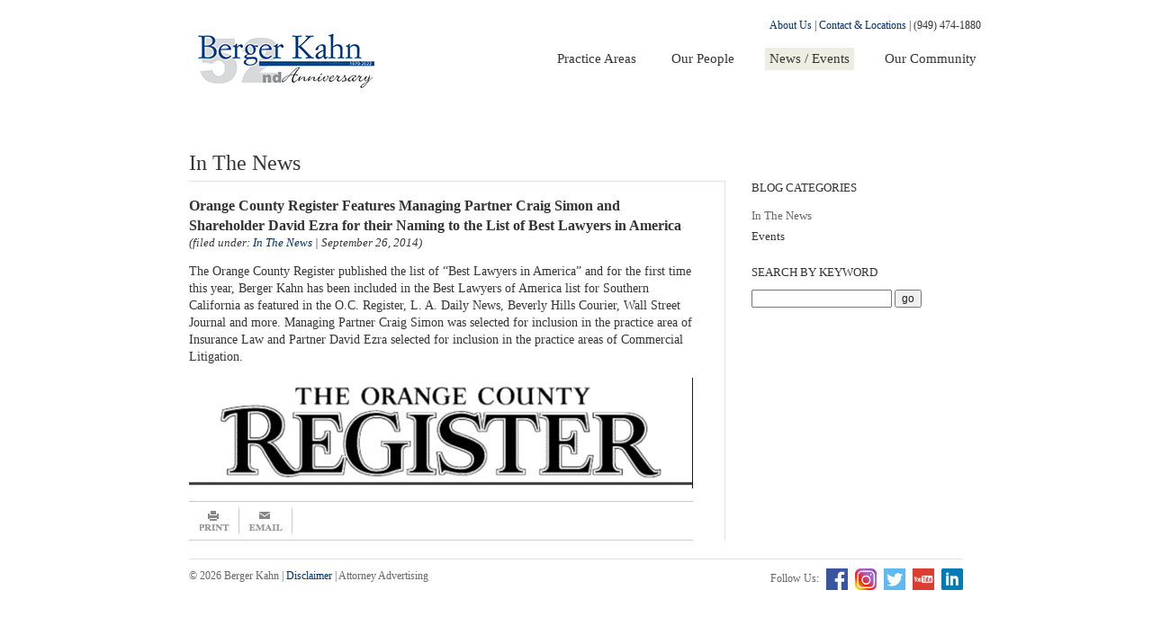

--- FILE ---
content_type: text/html; charset=UTF-8
request_url: https://bergerkahn.com/orange-county-register-features-managing-partner-craig-simon-and-shareholder-david-ezra-for-their-naming-to-the-list-of-best-lawyers-in-america/
body_size: 9516
content:
<!doctype html>
<!--[if lt IE 7]> <html class="no-js lt-ie9 lt-ie8 lt-ie7" lang="en"> <![endif]-->
<!--[if IE 7]>    <html class="no-js lt-ie9 lt-ie8" lang="en"> <![endif]-->
<!--[if IE 8]>    <html class="no-js lt-ie9" lang="en"> <![endif]-->
<!--[if gt IE 8]><!--> <html class="no-js" lang="en"> <!--<![endif]-->
<head>
  <meta charset="utf-8">
  <meta http-equiv="X-UA-Compatible" content="IE=edge,chrome=1">
  <title>Orange County Register Features Managing Partner Craig Simon and Shareholder David Ezra for their Naming to the List of Best Lawyers in America - Berger Kahn</title>

  <meta name="viewport" content="initial-scale=1, width=device-width">
  <link rel="stylesheet" href="https://bergerkahn.com/wp-content/themes/BergerKahn/style.css">

  <script src="https://bergerkahn.com/wp-content/themes/BergerKahn/js/libs/modernizr-2.5.3.min.js"></script>

  <meta name='robots' content='index, follow, max-image-preview:large, max-snippet:-1, max-video-preview:-1' />

	<!-- This site is optimized with the Yoast SEO plugin v26.7 - https://yoast.com/wordpress/plugins/seo/ -->
	<link rel="canonical" href="https://bergerkahn.com/orange-county-register-features-managing-partner-craig-simon-and-shareholder-david-ezra-for-their-naming-to-the-list-of-best-lawyers-in-america/" />
	<meta property="og:locale" content="en_US" />
	<meta property="og:type" content="article" />
	<meta property="og:title" content="Orange County Register Features Managing Partner Craig Simon and Shareholder David Ezra for their Naming to the List of Best Lawyers in America - Berger Kahn" />
	<meta property="og:description" content="The Orange County Register published the list of &#8220;Best Lawyers in America&#8221; and for the first time this year, Berger Kahn has been included in the Best Lawyers of America list for Southern California as featured in the O.C. Register, L. A. Daily News, Beverly Hills Courier, Wall Street Journal and more. Managing Partner Craig [&hellip;]" />
	<meta property="og:url" content="https://bergerkahn.com/orange-county-register-features-managing-partner-craig-simon-and-shareholder-david-ezra-for-their-naming-to-the-list-of-best-lawyers-in-america/" />
	<meta property="og:site_name" content="Berger Kahn" />
	<meta property="article:published_time" content="2014-09-26T16:38:55+00:00" />
	<meta property="og:image" content="https://bergerkahn.com/wp-content/uploads/2014/09/fetch-UID-.INBOX-1-560x123.png" />
	<meta name="author" content="stacey" />
	<script type="application/ld+json" class="yoast-schema-graph">{"@context":"https://schema.org","@graph":[{"@type":"Article","@id":"https://bergerkahn.com/orange-county-register-features-managing-partner-craig-simon-and-shareholder-david-ezra-for-their-naming-to-the-list-of-best-lawyers-in-america/#article","isPartOf":{"@id":"https://bergerkahn.com/orange-county-register-features-managing-partner-craig-simon-and-shareholder-david-ezra-for-their-naming-to-the-list-of-best-lawyers-in-america/"},"author":{"name":"stacey","@id":"https://bergerkahn.com/#/schema/person/8e2b5cffc680e47898a10cfd1d8b259c"},"headline":"Orange County Register Features Managing Partner Craig Simon and Shareholder David Ezra for their Naming to the List of Best Lawyers in America","datePublished":"2014-09-26T16:38:55+00:00","mainEntityOfPage":{"@id":"https://bergerkahn.com/orange-county-register-features-managing-partner-craig-simon-and-shareholder-david-ezra-for-their-naming-to-the-list-of-best-lawyers-in-america/"},"wordCount":105,"commentCount":0,"publisher":{"@id":"https://bergerkahn.com/#organization"},"image":{"@id":"https://bergerkahn.com/orange-county-register-features-managing-partner-craig-simon-and-shareholder-david-ezra-for-their-naming-to-the-list-of-best-lawyers-in-america/#primaryimage"},"thumbnailUrl":"https://bergerkahn.com/wp-content/uploads/2014/09/fetch-UID-.INBOX-1-560x123.png","articleSection":["In The News"],"inLanguage":"en","potentialAction":[{"@type":"CommentAction","name":"Comment","target":["https://bergerkahn.com/orange-county-register-features-managing-partner-craig-simon-and-shareholder-david-ezra-for-their-naming-to-the-list-of-best-lawyers-in-america/#respond"]}]},{"@type":"WebPage","@id":"https://bergerkahn.com/orange-county-register-features-managing-partner-craig-simon-and-shareholder-david-ezra-for-their-naming-to-the-list-of-best-lawyers-in-america/","url":"https://bergerkahn.com/orange-county-register-features-managing-partner-craig-simon-and-shareholder-david-ezra-for-their-naming-to-the-list-of-best-lawyers-in-america/","name":"Orange County Register Features Managing Partner Craig Simon and Shareholder David Ezra for their Naming to the List of Best Lawyers in America - Berger Kahn","isPartOf":{"@id":"https://bergerkahn.com/#website"},"primaryImageOfPage":{"@id":"https://bergerkahn.com/orange-county-register-features-managing-partner-craig-simon-and-shareholder-david-ezra-for-their-naming-to-the-list-of-best-lawyers-in-america/#primaryimage"},"image":{"@id":"https://bergerkahn.com/orange-county-register-features-managing-partner-craig-simon-and-shareholder-david-ezra-for-their-naming-to-the-list-of-best-lawyers-in-america/#primaryimage"},"thumbnailUrl":"https://bergerkahn.com/wp-content/uploads/2014/09/fetch-UID-.INBOX-1-560x123.png","datePublished":"2014-09-26T16:38:55+00:00","breadcrumb":{"@id":"https://bergerkahn.com/orange-county-register-features-managing-partner-craig-simon-and-shareholder-david-ezra-for-their-naming-to-the-list-of-best-lawyers-in-america/#breadcrumb"},"inLanguage":"en","potentialAction":[{"@type":"ReadAction","target":["https://bergerkahn.com/orange-county-register-features-managing-partner-craig-simon-and-shareholder-david-ezra-for-their-naming-to-the-list-of-best-lawyers-in-america/"]}]},{"@type":"ImageObject","inLanguage":"en","@id":"https://bergerkahn.com/orange-county-register-features-managing-partner-craig-simon-and-shareholder-david-ezra-for-their-naming-to-the-list-of-best-lawyers-in-america/#primaryimage","url":"https://bergerkahn.com/wp-content/uploads/2014/09/fetch-UID-.INBOX-1-560x123.png","contentUrl":"https://bergerkahn.com/wp-content/uploads/2014/09/fetch-UID-.INBOX-1-560x123.png"},{"@type":"BreadcrumbList","@id":"https://bergerkahn.com/orange-county-register-features-managing-partner-craig-simon-and-shareholder-david-ezra-for-their-naming-to-the-list-of-best-lawyers-in-america/#breadcrumb","itemListElement":[{"@type":"ListItem","position":1,"name":"Home","item":"https://bergerkahn.com/"},{"@type":"ListItem","position":2,"name":"News/Events","item":"https://bergerkahn.com/news-events/"},{"@type":"ListItem","position":3,"name":"Orange County Register Features Managing Partner Craig Simon and Shareholder David Ezra for their Naming to the List of Best Lawyers in America"}]},{"@type":"WebSite","@id":"https://bergerkahn.com/#website","url":"https://bergerkahn.com/","name":"Berger Kahn","description":"A Law Corporation","publisher":{"@id":"https://bergerkahn.com/#organization"},"potentialAction":[{"@type":"SearchAction","target":{"@type":"EntryPoint","urlTemplate":"https://bergerkahn.com/?s={search_term_string}"},"query-input":{"@type":"PropertyValueSpecification","valueRequired":true,"valueName":"search_term_string"}}],"inLanguage":"en"},{"@type":"Organization","@id":"https://bergerkahn.com/#organization","name":"Berger Kahn","url":"https://bergerkahn.com/","logo":{"@type":"ImageObject","inLanguage":"en","@id":"https://bergerkahn.com/#/schema/logo/image/","url":"https://bergerkahn.com/wp-content/uploads/2021/12/bk.annivlogo.52small.jpg","contentUrl":"https://bergerkahn.com/wp-content/uploads/2021/12/bk.annivlogo.52small.jpg","width":248,"height":90,"caption":"Berger Kahn"},"image":{"@id":"https://bergerkahn.com/#/schema/logo/image/"}},{"@type":"Person","@id":"https://bergerkahn.com/#/schema/person/8e2b5cffc680e47898a10cfd1d8b259c","name":"stacey","image":{"@type":"ImageObject","inLanguage":"en","@id":"https://bergerkahn.com/#/schema/person/image/","url":"https://secure.gravatar.com/avatar/37ddc3c69f0934a3b8033366ce093e31181e009c5ab32bc1f74c177a084fe91b?s=96&d=mm&r=g","contentUrl":"https://secure.gravatar.com/avatar/37ddc3c69f0934a3b8033366ce093e31181e009c5ab32bc1f74c177a084fe91b?s=96&d=mm&r=g","caption":"stacey"},"url":"https://bergerkahn.com/author/stacey/"}]}</script>
	<!-- / Yoast SEO plugin. -->


<link rel="alternate" type="application/rss+xml" title="Berger Kahn &raquo; Orange County Register Features Managing Partner Craig Simon and Shareholder David Ezra for their Naming to the List of Best Lawyers in America Comments Feed" href="https://bergerkahn.com/orange-county-register-features-managing-partner-craig-simon-and-shareholder-david-ezra-for-their-naming-to-the-list-of-best-lawyers-in-america/feed/" />
<link rel="alternate" title="oEmbed (JSON)" type="application/json+oembed" href="https://bergerkahn.com/wp-json/oembed/1.0/embed?url=https%3A%2F%2Fbergerkahn.com%2Forange-county-register-features-managing-partner-craig-simon-and-shareholder-david-ezra-for-their-naming-to-the-list-of-best-lawyers-in-america%2F" />
<link rel="alternate" title="oEmbed (XML)" type="text/xml+oembed" href="https://bergerkahn.com/wp-json/oembed/1.0/embed?url=https%3A%2F%2Fbergerkahn.com%2Forange-county-register-features-managing-partner-craig-simon-and-shareholder-david-ezra-for-their-naming-to-the-list-of-best-lawyers-in-america%2F&#038;format=xml" />
<style id='wp-img-auto-sizes-contain-inline-css' type='text/css'>
img:is([sizes=auto i],[sizes^="auto," i]){contain-intrinsic-size:3000px 1500px}
/*# sourceURL=wp-img-auto-sizes-contain-inline-css */
</style>
<style id='wp-emoji-styles-inline-css' type='text/css'>

	img.wp-smiley, img.emoji {
		display: inline !important;
		border: none !important;
		box-shadow: none !important;
		height: 1em !important;
		width: 1em !important;
		margin: 0 0.07em !important;
		vertical-align: -0.1em !important;
		background: none !important;
		padding: 0 !important;
	}
/*# sourceURL=wp-emoji-styles-inline-css */
</style>
<style id='wp-block-library-inline-css' type='text/css'>
:root{--wp-block-synced-color:#7a00df;--wp-block-synced-color--rgb:122,0,223;--wp-bound-block-color:var(--wp-block-synced-color);--wp-editor-canvas-background:#ddd;--wp-admin-theme-color:#007cba;--wp-admin-theme-color--rgb:0,124,186;--wp-admin-theme-color-darker-10:#006ba1;--wp-admin-theme-color-darker-10--rgb:0,107,160.5;--wp-admin-theme-color-darker-20:#005a87;--wp-admin-theme-color-darker-20--rgb:0,90,135;--wp-admin-border-width-focus:2px}@media (min-resolution:192dpi){:root{--wp-admin-border-width-focus:1.5px}}.wp-element-button{cursor:pointer}:root .has-very-light-gray-background-color{background-color:#eee}:root .has-very-dark-gray-background-color{background-color:#313131}:root .has-very-light-gray-color{color:#eee}:root .has-very-dark-gray-color{color:#313131}:root .has-vivid-green-cyan-to-vivid-cyan-blue-gradient-background{background:linear-gradient(135deg,#00d084,#0693e3)}:root .has-purple-crush-gradient-background{background:linear-gradient(135deg,#34e2e4,#4721fb 50%,#ab1dfe)}:root .has-hazy-dawn-gradient-background{background:linear-gradient(135deg,#faaca8,#dad0ec)}:root .has-subdued-olive-gradient-background{background:linear-gradient(135deg,#fafae1,#67a671)}:root .has-atomic-cream-gradient-background{background:linear-gradient(135deg,#fdd79a,#004a59)}:root .has-nightshade-gradient-background{background:linear-gradient(135deg,#330968,#31cdcf)}:root .has-midnight-gradient-background{background:linear-gradient(135deg,#020381,#2874fc)}:root{--wp--preset--font-size--normal:16px;--wp--preset--font-size--huge:42px}.has-regular-font-size{font-size:1em}.has-larger-font-size{font-size:2.625em}.has-normal-font-size{font-size:var(--wp--preset--font-size--normal)}.has-huge-font-size{font-size:var(--wp--preset--font-size--huge)}.has-text-align-center{text-align:center}.has-text-align-left{text-align:left}.has-text-align-right{text-align:right}.has-fit-text{white-space:nowrap!important}#end-resizable-editor-section{display:none}.aligncenter{clear:both}.items-justified-left{justify-content:flex-start}.items-justified-center{justify-content:center}.items-justified-right{justify-content:flex-end}.items-justified-space-between{justify-content:space-between}.screen-reader-text{border:0;clip-path:inset(50%);height:1px;margin:-1px;overflow:hidden;padding:0;position:absolute;width:1px;word-wrap:normal!important}.screen-reader-text:focus{background-color:#ddd;clip-path:none;color:#444;display:block;font-size:1em;height:auto;left:5px;line-height:normal;padding:15px 23px 14px;text-decoration:none;top:5px;width:auto;z-index:100000}html :where(.has-border-color){border-style:solid}html :where([style*=border-top-color]){border-top-style:solid}html :where([style*=border-right-color]){border-right-style:solid}html :where([style*=border-bottom-color]){border-bottom-style:solid}html :where([style*=border-left-color]){border-left-style:solid}html :where([style*=border-width]){border-style:solid}html :where([style*=border-top-width]){border-top-style:solid}html :where([style*=border-right-width]){border-right-style:solid}html :where([style*=border-bottom-width]){border-bottom-style:solid}html :where([style*=border-left-width]){border-left-style:solid}html :where(img[class*=wp-image-]){height:auto;max-width:100%}:where(figure){margin:0 0 1em}html :where(.is-position-sticky){--wp-admin--admin-bar--position-offset:var(--wp-admin--admin-bar--height,0px)}@media screen and (max-width:600px){html :where(.is-position-sticky){--wp-admin--admin-bar--position-offset:0px}}

/*# sourceURL=wp-block-library-inline-css */
</style><style id='global-styles-inline-css' type='text/css'>
:root{--wp--preset--aspect-ratio--square: 1;--wp--preset--aspect-ratio--4-3: 4/3;--wp--preset--aspect-ratio--3-4: 3/4;--wp--preset--aspect-ratio--3-2: 3/2;--wp--preset--aspect-ratio--2-3: 2/3;--wp--preset--aspect-ratio--16-9: 16/9;--wp--preset--aspect-ratio--9-16: 9/16;--wp--preset--color--black: #000000;--wp--preset--color--cyan-bluish-gray: #abb8c3;--wp--preset--color--white: #ffffff;--wp--preset--color--pale-pink: #f78da7;--wp--preset--color--vivid-red: #cf2e2e;--wp--preset--color--luminous-vivid-orange: #ff6900;--wp--preset--color--luminous-vivid-amber: #fcb900;--wp--preset--color--light-green-cyan: #7bdcb5;--wp--preset--color--vivid-green-cyan: #00d084;--wp--preset--color--pale-cyan-blue: #8ed1fc;--wp--preset--color--vivid-cyan-blue: #0693e3;--wp--preset--color--vivid-purple: #9b51e0;--wp--preset--gradient--vivid-cyan-blue-to-vivid-purple: linear-gradient(135deg,rgb(6,147,227) 0%,rgb(155,81,224) 100%);--wp--preset--gradient--light-green-cyan-to-vivid-green-cyan: linear-gradient(135deg,rgb(122,220,180) 0%,rgb(0,208,130) 100%);--wp--preset--gradient--luminous-vivid-amber-to-luminous-vivid-orange: linear-gradient(135deg,rgb(252,185,0) 0%,rgb(255,105,0) 100%);--wp--preset--gradient--luminous-vivid-orange-to-vivid-red: linear-gradient(135deg,rgb(255,105,0) 0%,rgb(207,46,46) 100%);--wp--preset--gradient--very-light-gray-to-cyan-bluish-gray: linear-gradient(135deg,rgb(238,238,238) 0%,rgb(169,184,195) 100%);--wp--preset--gradient--cool-to-warm-spectrum: linear-gradient(135deg,rgb(74,234,220) 0%,rgb(151,120,209) 20%,rgb(207,42,186) 40%,rgb(238,44,130) 60%,rgb(251,105,98) 80%,rgb(254,248,76) 100%);--wp--preset--gradient--blush-light-purple: linear-gradient(135deg,rgb(255,206,236) 0%,rgb(152,150,240) 100%);--wp--preset--gradient--blush-bordeaux: linear-gradient(135deg,rgb(254,205,165) 0%,rgb(254,45,45) 50%,rgb(107,0,62) 100%);--wp--preset--gradient--luminous-dusk: linear-gradient(135deg,rgb(255,203,112) 0%,rgb(199,81,192) 50%,rgb(65,88,208) 100%);--wp--preset--gradient--pale-ocean: linear-gradient(135deg,rgb(255,245,203) 0%,rgb(182,227,212) 50%,rgb(51,167,181) 100%);--wp--preset--gradient--electric-grass: linear-gradient(135deg,rgb(202,248,128) 0%,rgb(113,206,126) 100%);--wp--preset--gradient--midnight: linear-gradient(135deg,rgb(2,3,129) 0%,rgb(40,116,252) 100%);--wp--preset--font-size--small: 13px;--wp--preset--font-size--medium: 20px;--wp--preset--font-size--large: 36px;--wp--preset--font-size--x-large: 42px;--wp--preset--spacing--20: 0.44rem;--wp--preset--spacing--30: 0.67rem;--wp--preset--spacing--40: 1rem;--wp--preset--spacing--50: 1.5rem;--wp--preset--spacing--60: 2.25rem;--wp--preset--spacing--70: 3.38rem;--wp--preset--spacing--80: 5.06rem;--wp--preset--shadow--natural: 6px 6px 9px rgba(0, 0, 0, 0.2);--wp--preset--shadow--deep: 12px 12px 50px rgba(0, 0, 0, 0.4);--wp--preset--shadow--sharp: 6px 6px 0px rgba(0, 0, 0, 0.2);--wp--preset--shadow--outlined: 6px 6px 0px -3px rgb(255, 255, 255), 6px 6px rgb(0, 0, 0);--wp--preset--shadow--crisp: 6px 6px 0px rgb(0, 0, 0);}:where(.is-layout-flex){gap: 0.5em;}:where(.is-layout-grid){gap: 0.5em;}body .is-layout-flex{display: flex;}.is-layout-flex{flex-wrap: wrap;align-items: center;}.is-layout-flex > :is(*, div){margin: 0;}body .is-layout-grid{display: grid;}.is-layout-grid > :is(*, div){margin: 0;}:where(.wp-block-columns.is-layout-flex){gap: 2em;}:where(.wp-block-columns.is-layout-grid){gap: 2em;}:where(.wp-block-post-template.is-layout-flex){gap: 1.25em;}:where(.wp-block-post-template.is-layout-grid){gap: 1.25em;}.has-black-color{color: var(--wp--preset--color--black) !important;}.has-cyan-bluish-gray-color{color: var(--wp--preset--color--cyan-bluish-gray) !important;}.has-white-color{color: var(--wp--preset--color--white) !important;}.has-pale-pink-color{color: var(--wp--preset--color--pale-pink) !important;}.has-vivid-red-color{color: var(--wp--preset--color--vivid-red) !important;}.has-luminous-vivid-orange-color{color: var(--wp--preset--color--luminous-vivid-orange) !important;}.has-luminous-vivid-amber-color{color: var(--wp--preset--color--luminous-vivid-amber) !important;}.has-light-green-cyan-color{color: var(--wp--preset--color--light-green-cyan) !important;}.has-vivid-green-cyan-color{color: var(--wp--preset--color--vivid-green-cyan) !important;}.has-pale-cyan-blue-color{color: var(--wp--preset--color--pale-cyan-blue) !important;}.has-vivid-cyan-blue-color{color: var(--wp--preset--color--vivid-cyan-blue) !important;}.has-vivid-purple-color{color: var(--wp--preset--color--vivid-purple) !important;}.has-black-background-color{background-color: var(--wp--preset--color--black) !important;}.has-cyan-bluish-gray-background-color{background-color: var(--wp--preset--color--cyan-bluish-gray) !important;}.has-white-background-color{background-color: var(--wp--preset--color--white) !important;}.has-pale-pink-background-color{background-color: var(--wp--preset--color--pale-pink) !important;}.has-vivid-red-background-color{background-color: var(--wp--preset--color--vivid-red) !important;}.has-luminous-vivid-orange-background-color{background-color: var(--wp--preset--color--luminous-vivid-orange) !important;}.has-luminous-vivid-amber-background-color{background-color: var(--wp--preset--color--luminous-vivid-amber) !important;}.has-light-green-cyan-background-color{background-color: var(--wp--preset--color--light-green-cyan) !important;}.has-vivid-green-cyan-background-color{background-color: var(--wp--preset--color--vivid-green-cyan) !important;}.has-pale-cyan-blue-background-color{background-color: var(--wp--preset--color--pale-cyan-blue) !important;}.has-vivid-cyan-blue-background-color{background-color: var(--wp--preset--color--vivid-cyan-blue) !important;}.has-vivid-purple-background-color{background-color: var(--wp--preset--color--vivid-purple) !important;}.has-black-border-color{border-color: var(--wp--preset--color--black) !important;}.has-cyan-bluish-gray-border-color{border-color: var(--wp--preset--color--cyan-bluish-gray) !important;}.has-white-border-color{border-color: var(--wp--preset--color--white) !important;}.has-pale-pink-border-color{border-color: var(--wp--preset--color--pale-pink) !important;}.has-vivid-red-border-color{border-color: var(--wp--preset--color--vivid-red) !important;}.has-luminous-vivid-orange-border-color{border-color: var(--wp--preset--color--luminous-vivid-orange) !important;}.has-luminous-vivid-amber-border-color{border-color: var(--wp--preset--color--luminous-vivid-amber) !important;}.has-light-green-cyan-border-color{border-color: var(--wp--preset--color--light-green-cyan) !important;}.has-vivid-green-cyan-border-color{border-color: var(--wp--preset--color--vivid-green-cyan) !important;}.has-pale-cyan-blue-border-color{border-color: var(--wp--preset--color--pale-cyan-blue) !important;}.has-vivid-cyan-blue-border-color{border-color: var(--wp--preset--color--vivid-cyan-blue) !important;}.has-vivid-purple-border-color{border-color: var(--wp--preset--color--vivid-purple) !important;}.has-vivid-cyan-blue-to-vivid-purple-gradient-background{background: var(--wp--preset--gradient--vivid-cyan-blue-to-vivid-purple) !important;}.has-light-green-cyan-to-vivid-green-cyan-gradient-background{background: var(--wp--preset--gradient--light-green-cyan-to-vivid-green-cyan) !important;}.has-luminous-vivid-amber-to-luminous-vivid-orange-gradient-background{background: var(--wp--preset--gradient--luminous-vivid-amber-to-luminous-vivid-orange) !important;}.has-luminous-vivid-orange-to-vivid-red-gradient-background{background: var(--wp--preset--gradient--luminous-vivid-orange-to-vivid-red) !important;}.has-very-light-gray-to-cyan-bluish-gray-gradient-background{background: var(--wp--preset--gradient--very-light-gray-to-cyan-bluish-gray) !important;}.has-cool-to-warm-spectrum-gradient-background{background: var(--wp--preset--gradient--cool-to-warm-spectrum) !important;}.has-blush-light-purple-gradient-background{background: var(--wp--preset--gradient--blush-light-purple) !important;}.has-blush-bordeaux-gradient-background{background: var(--wp--preset--gradient--blush-bordeaux) !important;}.has-luminous-dusk-gradient-background{background: var(--wp--preset--gradient--luminous-dusk) !important;}.has-pale-ocean-gradient-background{background: var(--wp--preset--gradient--pale-ocean) !important;}.has-electric-grass-gradient-background{background: var(--wp--preset--gradient--electric-grass) !important;}.has-midnight-gradient-background{background: var(--wp--preset--gradient--midnight) !important;}.has-small-font-size{font-size: var(--wp--preset--font-size--small) !important;}.has-medium-font-size{font-size: var(--wp--preset--font-size--medium) !important;}.has-large-font-size{font-size: var(--wp--preset--font-size--large) !important;}.has-x-large-font-size{font-size: var(--wp--preset--font-size--x-large) !important;}
/*# sourceURL=global-styles-inline-css */
</style>

<style id='classic-theme-styles-inline-css' type='text/css'>
/*! This file is auto-generated */
.wp-block-button__link{color:#fff;background-color:#32373c;border-radius:9999px;box-shadow:none;text-decoration:none;padding:calc(.667em + 2px) calc(1.333em + 2px);font-size:1.125em}.wp-block-file__button{background:#32373c;color:#fff;text-decoration:none}
/*# sourceURL=/wp-includes/css/classic-themes.min.css */
</style>
<link rel='stylesheet' id='wpsm_ac-font-awesome-front-css' href='https://bergerkahn.com/wp-content/plugins/responsive-accordion-and-collapse/css/font-awesome/css/font-awesome.min.css?ver=6.9' type='text/css' media='all' />
<link rel='stylesheet' id='wpsm_ac_bootstrap-front-css' href='https://bergerkahn.com/wp-content/plugins/responsive-accordion-and-collapse/css/bootstrap-front.css?ver=6.9' type='text/css' media='all' />
<link rel='stylesheet' id='mr_social_sharing-css' href='https://bergerkahn.com/wp-content/plugins/social-sharing-toolkit/style_2.1.2.css?ver=6.9' type='text/css' media='all' />
<link rel='stylesheet' id='mr_social_sharing_custom-css' href='https://bergerkahn.com/wp-content/uploads/social_sharing_custom.css?ver=6.9' type='text/css' media='all' />
<script type="text/javascript" src="https://bergerkahn.com/wp-includes/js/jquery/jquery.min.js?ver=3.7.1" id="jquery-core-js"></script>
<script type="text/javascript" src="https://bergerkahn.com/wp-includes/js/jquery/jquery-migrate.min.js?ver=3.4.1" id="jquery-migrate-js"></script>
<link rel="https://api.w.org/" href="https://bergerkahn.com/wp-json/" /><link rel="alternate" title="JSON" type="application/json" href="https://bergerkahn.com/wp-json/wp/v2/posts/2850" /><link rel="EditURI" type="application/rsd+xml" title="RSD" href="https://bergerkahn.com/xmlrpc.php?rsd" />
<meta name="generator" content="WordPress 6.9" />
<link rel='shortlink' href='https://bergerkahn.com/?p=2850' />
<link rel="icon" href="https://bergerkahn.com/wp-content/uploads/2021/01/cropped-bk.logo_.squareicon-32x32.jpg" sizes="32x32" />
<link rel="icon" href="https://bergerkahn.com/wp-content/uploads/2021/01/cropped-bk.logo_.squareicon-192x192.jpg" sizes="192x192" />
<link rel="apple-touch-icon" href="https://bergerkahn.com/wp-content/uploads/2021/01/cropped-bk.logo_.squareicon-180x180.jpg" />
<meta name="msapplication-TileImage" content="https://bergerkahn.com/wp-content/uploads/2021/01/cropped-bk.logo_.squareicon-270x270.jpg" />
		<style type="text/css" id="wp-custom-css">
			@media (max-width: 1024px){
	body.parent-pageid-13 #main{
	  display: flex;
    flex-direction: column-reverse;
	}
	body.parent-pageid-13 #sidebar{
		margin-bottom: 2em;
	}
}

html * {
	z-index: initial;
}

#nav .subnav {
	columns: 2;
  -webkit-columns: 2;
  -moz-columns: 2;
}		</style>
		</head>
<body data-rsssl=1 class="wp-singular post-template-default single single-post postid-2850 single-format-standard wp-custom-logo wp-theme-BergerKahn">
 
 <div class="wrapper"> 
  <div id="header-wrap">
    <header id="header">
      <hgroup id="logo">
        <h1>
          <a href="https://bergerkahn.com/" class="ir">
                        <img class="logo-img" src="https://bergerkahn.com/wp-content/uploads/2021/12/bk.annivlogo.52small.jpg" alt="Berger Kahn Logo">
          </a>
        </h1>
        <h2 class="ir">A Law Corporation</h2>
      </hgroup><!-- /logo -->

      <div id="searchnav">
        <div class="links"><a data-mobile href="https://bergerkahn.com/about/" class="">About Us</a> |  <a data-mobile href="https://bergerkahn.com/contact/"class="">Contact &amp; Locations</a></div>
        | <span class="tel">(949) 474-1880</span>
        <!-- <form action="https://bergerkahn.com/" id="headsearch">
          <label for="search">Search</label><input type="text" class="search" name="s" > <input type="submit" class="submit" value="submit">
        </form> -->

      </div><!-- /searchnav -->

      <nav id="nav">
        <li class="first">
          <a data-mobile href="https://bergerkahn.com/practice-areas/">Practice&nbsp;Areas</a>
          <ul class="subnav">
            <li><a href='https://bergerkahn.com/practice-areas/alternative-dispute-resolutionmediation/'>Alternative Dispute Resolution and Mediation</a></li><li><a href='https://bergerkahn.com/practice-areas/labor-and-employment/'>Labor and Employment</a></li><li><a href='https://bergerkahn.com/practice-areas/insurance-bad-faith/'>Bad Faith</a></li><li><a href='https://bergerkahn.com/practice-areas/product-liability/'>Product Liability</a></li><li><a href='https://bergerkahn.com/practice-areas/class-actions/'>Class Actions</a></li><li><a href='https://bergerkahn.com/practice-areas/serious-personal-injury-and-wrongful-death/'>Serious Personal Injury and Wrongful Death</a></li><li><a href='https://bergerkahn.com/practice-areas/examinations-under-oath/'>Examinations Under Oath</a></li><li><a href='https://bergerkahn.com/practice-areas/subrogation/'>Subrogation</a></li><li><a href='https://bergerkahn.com/practice-areas/insurance-coverage/'>Insurance Coverage</a></li><li><a href='https://bergerkahn.com/practice-areas/writs-and-appeals/'>Writs and Appeals</a></li>          </ul>
        </li>
        <li class="">
          <a data-mobile href="https://bergerkahn.com/our-people/">Our&nbsp;People</a>
          <ul class="subnav">
            <li><a href='https://bergerkahn.com/our-people/mohammed-alsaffarini/'>Mohammed Alsaffarini</a></li><li><a href='https://bergerkahn.com/our-people/chad-hommes/'>Chad Hommes</a></li><li><a href='https://bergerkahn.com/our-people/dale-a-amato/'>Dale A. Amato</a></li><li><a href='https://bergerkahn.com/our-people/ryan-johnson/'>Ryan Johnson</a></li><li><a href='https://bergerkahn.com/our-people/nadia-amin/'>Nadia Amin</a></li><li><a href='https://bergerkahn.com/our-people/kristina-kim/'>Kristina Kim</a></li><li><a href='https://bergerkahn.com/our-people/halle-rachel-asiedu/'>Halle “Rachel” Asiedu</a></li><li><a href='https://bergerkahn.com/our-people/ian-j-kitts/'>Ian J. Kitts</a></li><li><a href='https://bergerkahn.com/our-people/colleen-chambers/'>Colleen Chambers</a></li><li><a href='https://bergerkahn.com/our-people/robert-l-kollar/'>Robert L. Kollar</a></li><li><a href='https://bergerkahn.com/our-people/robert-d-chan/'>Robert D. Chan</a></li><li><a href='https://bergerkahn.com/our-people/evan-krell/'>Evan Krell</a></li><li><a href='https://bergerkahn.com/our-people/tiffany-j-christner/'>Tiffany J. Christner</a></li><li><a href='https://bergerkahn.com/our-people/william-walker-macon/'>Walker Macon</a></li><li><a href='https://bergerkahn.com/our-people/zachary-j-claar/'>Zachary J. Claar</a></li><li><a href='https://bergerkahn.com/our-people/nicholas-a-manning/'>Nicholas A. Manning</a></li><li><a href='https://bergerkahn.com/our-people/stephan-s-cohn/'>Stephan S. Cohn</a></li><li><a href='https://bergerkahn.com/our-people/allen-l-michel/'>Allen L. Michel</a></li><li><a href='https://bergerkahn.com/our-people/chloe-coleman/'>Chloe Coleman</a></li><li><a href='https://bergerkahn.com/our-people/sue-muncey/'>Sue Muncey</a></li><li><a href='https://bergerkahn.com/our-people/aaron-m-davis/'>Aaron M. Davis</a></li><li><a href='https://bergerkahn.com/our-people/stephanie-h-ng/'>Stephanie H. Ng</a></li><li><a href='https://bergerkahn.com/our-people/miles-j-dawson/'>Miles J. Dawson</a></li><li><a href='https://bergerkahn.com/our-people/ryan-ohare/'>Ryan O’Hare</a></li><li><a href='https://bergerkahn.com/our-people/steven-a-ehrlich/'>Steven A. Ehrlich</a></li><li><a href='https://bergerkahn.com/our-people/ilie-ooki/'>Ilie Ooki</a></li><li><a href='https://bergerkahn.com/our-people/david-b-ezra/'>David B. Ezra</a></li><li><a href='https://bergerkahn.com/our-people/tucker-y-phillips/'>Tucker Y. Phillips</a></li><li><a href='https://bergerkahn.com/our-people/erin-r-mindoro/'>Erin (Mindoro) Ezra</a></li><li><a href='https://bergerkahn.com/our-people/robin-reikes/'>Robin Reikes</a></li><li><a href='https://bergerkahn.com/our-people/monique-l-fierro/'>Monique L. Fierro</a></li><li><a href='https://bergerkahn.com/our-people/adriana-rivero/'>Adriana Rivero</a></li><li><a href='https://bergerkahn.com/our-people/ryan-t-fitzgerald/'>Ryan T. Fitzgerald</a></li><li><a href='https://bergerkahn.com/our-people/cade-t-schobel/'>Cade T. Schobel</a></li><li><a href='https://bergerkahn.com/our-people/samantha-fleming/'>Samantha Fleming</a></li><li><a href='https://bergerkahn.com/our-people/craig-s-simon/'>Craig S. Simon (1953-2024)</a></li><li><a href='https://bergerkahn.com/our-people/christi-forsline/'>Christine Forsline</a></li><li><a href='https://bergerkahn.com/our-people/shannon-mcclintock/'>Shannon Turkett</a></li><li><a href='https://bergerkahn.com/our-people/jarrick-goldhamer/'>Jarrick Goldhamer</a></li><li><a href='https://bergerkahn.com/our-people/heather-whitmore/'>Heather Whitmore</a></li><li><a href='https://bergerkahn.com/our-people/amanda-m-hamilton/'>Amanda M. Hamilton</a></li><li><a href='https://bergerkahn.com/our-people/roberta-taylor-winston/'>Roberta Taylor Winston</a></li>          </ul>
        </li>
        <li class="active "><a data-mobile href="https://bergerkahn.com/news-events/">News&nbsp;/&nbsp;Events</a></li>
        <li class="last"><a href="https://bergerkahn.com/our-community/">Our&nbsp;Community</a></li>
      </nav>

    </header><!-- /header -->

  </div><!-- /header-wrap -->
  
  </div> <!-- /wrapper -->
    <div id="big-image">
          
        </div><!-- /big-image -->
<div class="wrapper">
  <section role="main" id="main" class="clearfix">
<aside id="sidebar">

      <section>
        <h1 class="sbtitle">Blog Categories</h1>
        <nav id="content-nav">
            <ul>
             
             	<li class="cat-item cat-item-1 current-cat"><a aria-current="page" href="https://bergerkahn.com/category/news/">In The News</a>
</li>
	<li class="cat-item cat-item-4"><a href="https://bergerkahn.com/category/events/">Events</a>
</li>

            </ul>
        </nav>
      </section>

      <section>
        <h1 class="sbtitle">Search By Keyword</h1>
         <form action="https://bergerkahn.com/" class="sbsearch">
          <input type="hidden" name="post_type" value="post" />
          <input type="text" id="searchterm" class="search" name="s" > <input type="submit" class="submit" value="go">
		  <label for="searchterm">Search By Keyword</label>
        </form>
      </section>




</aside><!-- /sidebar -->
	<div id="content" class="single">

		<hgroup class="page-title">
			<h1>
				In The News			</h1>
		</hgroup>

		
			
<article id="post-2850" class="post-2850 post type-post status-publish format-standard hentry category-news">
	<header class="entry-header">
		<hgroup class="entry-title">
					<h1>Orange County Register Features Managing Partner Craig Simon and Shareholder David Ezra for their Naming to the List of Best Lawyers in America</h1>
				</hgroup>
		<p class='meta'>(filed under: <a href="https://bergerkahn.com/category/news/" rel="category tag">In The News</a> | September 26, 2014)</p>
	</header><!-- .entry-header -->

	<div class="entry-content">
		<p>The Orange County Register published the list of &#8220;Best Lawyers in America&#8221; and for the first time this year, Berger Kahn has been included in the Best Lawyers of America list for Southern California as featured in the O.C. Register, L. A. Daily News, Beverly Hills Courier, Wall Street Journal and more. Managing Partner Craig Simon was selected for inclusion in the practice area of Insurance Law and Partner David Ezra selected for inclusion in the practice areas of Commercial Litigation.</p>
<p><img fetchpriority="high" decoding="async" class="aligncenter size-large wp-image-2851" title="OCRegister" src="https://bergerkahn.com/wp-content/uploads/2014/09/fetch-UID-.INBOX-1-560x123.png" alt="" width="560" height="123" srcset="https://bergerkahn.com/wp-content/uploads/2014/09/fetch-UID-.INBOX-1-560x123.png 560w, https://bergerkahn.com/wp-content/uploads/2014/09/fetch-UID-.INBOX-1-210x46.png 210w, https://bergerkahn.com/wp-content/uploads/2014/09/fetch-UID-.INBOX-1-200x43.png 200w, https://bergerkahn.com/wp-content/uploads/2014/09/fetch-UID-.INBOX-1.png 1146w" sizes="(max-width: 560px) 100vw, 560px" /></p>

		<footer class="social-media-bar clearfix">
			<a href="#" onclick="window.print();return false;" class="ir print-button">Print</a>
			<a href="mailto:?subject=Orange County Register Features Managing Partner Craig Simon and Shareholder David Ezra for their Naming to the List of Best Lawyers in America&amp;body=https://bergerkahn.com/orange-county-register-features-managing-partner-craig-simon-and-shareholder-david-ezra-for-their-naming-to-the-list-of-best-lawyers-in-america/" target="_blank" class="ir email-button">Email</a>

					</footer>
		
	</div><!-- .entry-content -->
</article><!-- #post-2850 -->

		
	</div><!-- #content -->

</section><!-- /main -->
  <footer id="footer" class="clearfix">

    <p id="footer-left">&copy; 2026 Berger Kahn | <a href="https://bergerkahn.com/disclaimer/">Disclaimer</a> | Attorney Advertising</p>

    <p id="footer-right">
      Follow Us:
      <a href="https://www.facebook.com/BergerKahnLaw" target="_blank"><img src="https://bergerkahn.com/wp-content/themes/BergerKahn/img/button-fb.png" alt="Facebook" width="24" height="24"></a>
	<a href="https://www.instagram.com/bergerkahn/" target="_blank"><img src="https://bergerkahn.com/wp-content/themes/BergerKahn/img/button-ig.png" alt="Instagram" width="24" height="24"></a>
      <a href="http://twitter.com/BergerKahnLaw" target="_blank"><img src="https://bergerkahn.com/wp-content/themes/BergerKahn/img/button-tw.png" alt="Twitter" width="24" height="24" ></a>
      <a href="https://www.youtube.com/user/BergerKahnLaw?feature=watch" target="_blank"><img src="https://bergerkahn.com/wp-content/themes/BergerKahn/img/button-yt.png" alt="YouTube" width="24" height="24" ></a>
      <a href="http://www.linkedin.com/company/berger-kahn" target="_blank"><img src="https://bergerkahn.com/wp-content/themes/BergerKahn/img/button-li.png" alt="LinkedIn" width="24" height="24" ></a>
    </p>

  </footer><!-- /footer -->
</div><!-- /wrapper -->

 <script src="https://ajax.googleapis.com/ajax/libs/jquery/3.6.0/jquery.min.js"></script>

  <script src="https://bergerkahn.com/wp-content/themes/BergerKahn/js/plugins.js"></script>
  <script src="https://bergerkahn.com/wp-content/themes/BergerKahn/js/script.js"></script>

  <script type="text/javascript">

  var _gaq = _gaq || [];
  _gaq.push(['_setAccount', 'UA-9606591-8']);
  _gaq.push(['_trackPageview']);

  (function() {
    var ga = document.createElement('script'); ga.type = 'text/javascript'; ga.async = true;
    ga.src = ('https:' == document.location.protocol ? 'https://ssl' : 'http://www') + '.google-analytics.com/ga.js';
    var s = document.getElementsByTagName('script')[0]; s.parentNode.insertBefore(ga, s);
  })();

</script>

<script type="speculationrules">
{"prefetch":[{"source":"document","where":{"and":[{"href_matches":"/*"},{"not":{"href_matches":["/wp-*.php","/wp-admin/*","/wp-content/uploads/*","/wp-content/*","/wp-content/plugins/*","/wp-content/themes/BergerKahn/*","/*\\?(.+)"]}},{"not":{"selector_matches":"a[rel~=\"nofollow\"]"}},{"not":{"selector_matches":".no-prefetch, .no-prefetch a"}}]},"eagerness":"conservative"}]}
</script>
<script>
  (function($) {       
      function replaceElementTag(targetSelector, newTagString) {
        $(targetSelector).each(function(){
          var newElem = $(newTagString, {html: $(this).html()});
          $.each(this.attributes, function() {
            newElem.attr(this.name, this.value);
          });
          $(this).replaceWith(newElem);
        });
      }
    
      replaceElementTag('h4.wpsm_panel-title', '<h2></h2>'); 
    
  }(jQuery)); 
</script>
<script type="text/javascript" src="https://bergerkahn.com/wp-content/plugins/responsive-accordion-and-collapse/js/accordion-custom.js?ver=6.9" id="call_ac-custom-js-front-js"></script>
<script type="text/javascript" src="https://bergerkahn.com/wp-content/plugins/responsive-accordion-and-collapse/js/accordion.js?ver=6.9" id="call_ac-js-front-js"></script>
<script type="text/javascript" src="https://bergerkahn.com/wp-content/plugins/social-sharing-toolkit/script_2.1.2.js?ver=6.9" id="mr_social_sharing-js"></script>
<script type="text/javascript" src="https://bergerkahn.com/wp-content/plugins/social-sharing-toolkit/includes/buttons/button.facebook.js?ver=6.9" id="Social_sharing_facebook_root-js"></script>
<script type="text/javascript" src="//connect.facebook.net/en_US/all.js?ver=6.9#xfbml=1&amp;appId=188707654478" id="Social_sharing_facebook_xfbml-js"></script>
<script type="text/javascript" src="https://platform.twitter.com/widgets.js?ver=6.9" id="Social_sharing_twitter-js"></script>
<script type="text/javascript" src="https://platform.linkedin.com/in.js?ver=6.9" id="Social_sharing_linkedin-js"></script>
<script type="text/javascript" src="https://bergerkahn.com/wp-content/plugins/social-sharing-toolkit/includes/buttons/button.googleplus.js?ver=6.9" id="Social_sharing_googleplus-js"></script>
<script id="wp-emoji-settings" type="application/json">
{"baseUrl":"https://s.w.org/images/core/emoji/17.0.2/72x72/","ext":".png","svgUrl":"https://s.w.org/images/core/emoji/17.0.2/svg/","svgExt":".svg","source":{"concatemoji":"https://bergerkahn.com/wp-includes/js/wp-emoji-release.min.js?ver=6.9"}}
</script>
<script type="module">
/* <![CDATA[ */
/*! This file is auto-generated */
const a=JSON.parse(document.getElementById("wp-emoji-settings").textContent),o=(window._wpemojiSettings=a,"wpEmojiSettingsSupports"),s=["flag","emoji"];function i(e){try{var t={supportTests:e,timestamp:(new Date).valueOf()};sessionStorage.setItem(o,JSON.stringify(t))}catch(e){}}function c(e,t,n){e.clearRect(0,0,e.canvas.width,e.canvas.height),e.fillText(t,0,0);t=new Uint32Array(e.getImageData(0,0,e.canvas.width,e.canvas.height).data);e.clearRect(0,0,e.canvas.width,e.canvas.height),e.fillText(n,0,0);const a=new Uint32Array(e.getImageData(0,0,e.canvas.width,e.canvas.height).data);return t.every((e,t)=>e===a[t])}function p(e,t){e.clearRect(0,0,e.canvas.width,e.canvas.height),e.fillText(t,0,0);var n=e.getImageData(16,16,1,1);for(let e=0;e<n.data.length;e++)if(0!==n.data[e])return!1;return!0}function u(e,t,n,a){switch(t){case"flag":return n(e,"\ud83c\udff3\ufe0f\u200d\u26a7\ufe0f","\ud83c\udff3\ufe0f\u200b\u26a7\ufe0f")?!1:!n(e,"\ud83c\udde8\ud83c\uddf6","\ud83c\udde8\u200b\ud83c\uddf6")&&!n(e,"\ud83c\udff4\udb40\udc67\udb40\udc62\udb40\udc65\udb40\udc6e\udb40\udc67\udb40\udc7f","\ud83c\udff4\u200b\udb40\udc67\u200b\udb40\udc62\u200b\udb40\udc65\u200b\udb40\udc6e\u200b\udb40\udc67\u200b\udb40\udc7f");case"emoji":return!a(e,"\ud83e\u1fac8")}return!1}function f(e,t,n,a){let r;const o=(r="undefined"!=typeof WorkerGlobalScope&&self instanceof WorkerGlobalScope?new OffscreenCanvas(300,150):document.createElement("canvas")).getContext("2d",{willReadFrequently:!0}),s=(o.textBaseline="top",o.font="600 32px Arial",{});return e.forEach(e=>{s[e]=t(o,e,n,a)}),s}function r(e){var t=document.createElement("script");t.src=e,t.defer=!0,document.head.appendChild(t)}a.supports={everything:!0,everythingExceptFlag:!0},new Promise(t=>{let n=function(){try{var e=JSON.parse(sessionStorage.getItem(o));if("object"==typeof e&&"number"==typeof e.timestamp&&(new Date).valueOf()<e.timestamp+604800&&"object"==typeof e.supportTests)return e.supportTests}catch(e){}return null}();if(!n){if("undefined"!=typeof Worker&&"undefined"!=typeof OffscreenCanvas&&"undefined"!=typeof URL&&URL.createObjectURL&&"undefined"!=typeof Blob)try{var e="postMessage("+f.toString()+"("+[JSON.stringify(s),u.toString(),c.toString(),p.toString()].join(",")+"));",a=new Blob([e],{type:"text/javascript"});const r=new Worker(URL.createObjectURL(a),{name:"wpTestEmojiSupports"});return void(r.onmessage=e=>{i(n=e.data),r.terminate(),t(n)})}catch(e){}i(n=f(s,u,c,p))}t(n)}).then(e=>{for(const n in e)a.supports[n]=e[n],a.supports.everything=a.supports.everything&&a.supports[n],"flag"!==n&&(a.supports.everythingExceptFlag=a.supports.everythingExceptFlag&&a.supports[n]);var t;a.supports.everythingExceptFlag=a.supports.everythingExceptFlag&&!a.supports.flag,a.supports.everything||((t=a.source||{}).concatemoji?r(t.concatemoji):t.wpemoji&&t.twemoji&&(r(t.twemoji),r(t.wpemoji)))});
//# sourceURL=https://bergerkahn.com/wp-includes/js/wp-emoji-loader.min.js
/* ]]> */
</script>
 

</body>
</html>

--- FILE ---
content_type: text/javascript
request_url: https://bergerkahn.com/wp-content/themes/BergerKahn/js/script.js
body_size: -13
content:
/* Author:

*/

$(document).ready(function(){

	var fpSlideshow = document.getElementById('fp-slideshow');
	var slides = fpSlideshow.children;
	var currentSlide = 0;
	
	function nextSlide() {
		for( var i = 0; i < slides.length; i++ ){
			slides[i].classList.remove('current');
		}
		slides[currentSlide].classList.add('current');
		if( currentSlide >= slides.length - 1) {
			currentSlide = 0;
		} else {
			currentSlide++;
		}
	}

	nextSlide();
	setInterval( nextSlide, 5000 );




});//ready function
